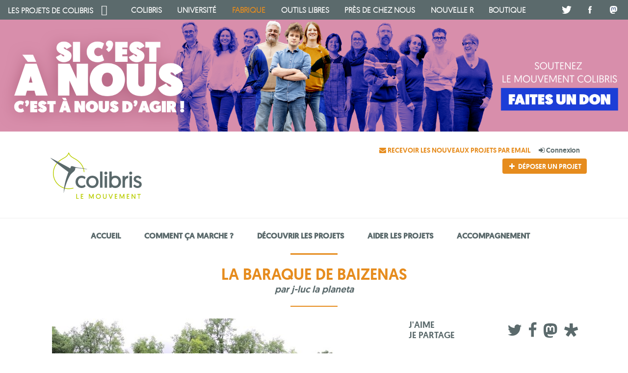

--- FILE ---
content_type: text/html; charset=utf-8
request_url: https://colibris-lafabrique.org/les-projets/la-baraque-de-baizenas
body_size: 7949
content:


<!DOCTYPE html>
<html version="HTML5+RDFa 1.0"
      class="no-js"
      lang="fr"
      dir="ltr"
  
  xmlns:content="http://purl.org/rss/1.0/modules/content/"
  xmlns:dc="http://purl.org/dc/terms/"
  xmlns:foaf="http://xmlns.com/foaf/0.1/"
  xmlns:og="http://ogp.me/ns#"
  xmlns:rdfs="http://www.w3.org/2000/01/rdf-schema#"
  xmlns:sioc="http://rdfs.org/sioc/ns#"
  xmlns:sioct="http://rdfs.org/sioc/types#"
  xmlns:skos="http://www.w3.org/2004/02/skos/core#"
  xmlns:xsd="http://www.w3.org/2001/XMLSchema#">

<head profile="http://www.w3.org/1999/xhtml/vocab">
  <meta http-equiv="Content-Type" content="text/html; charset=utf-8" />
<meta property="og:image" content="https://colibris-lafabrique.org/sites/default/files/styles/fb/public/projets/2016-06-05_10.21.56_large.jpg?itok=SvzCcKct" />
<link rel="shortcut icon" href="https://colibris-lafabrique.org/sites/default/files/favicon_0.png" type="image/png" />
<meta name="viewport" content="width=device-width, initial-scale=1" />
<meta content="IE=edge" http-equiv="X-UA-Compatible" />
<meta name="generator" content="Drupal 7 (https://www.drupal.org)" />
<link rel="canonical" href="https://colibris-lafabrique.org/les-projets/la-baraque-de-baizenas" />
<link rel="shortlink" href="https://colibris-lafabrique.org/node/11175" />

  <title>La baraque de Baizenas | La Fabrique des colibris</title>

  <link type="text/css" rel="stylesheet" href="https://colibris-lafabrique.org/sites/default/files/css/css_xE-rWrJf-fncB6ztZfd2huxqgxu4WO-qwma6Xer30m4.css" media="all" />

<!--[if lte IE 8]>
<link type="text/css" rel="stylesheet" href="https://colibris-lafabrique.org/sites/default/files/css/css_47DEQpj8HBSa-_TImW-5JCeuQeRkm5NMpJWZG3hSuFU.css" media="screen" />
<![endif]-->
<link type="text/css" rel="stylesheet" href="https://colibris-lafabrique.org/sites/default/files/css/css_ZL8CN85PTLvwxHsv4xFKflJgZ_8BkWwjXqxna-lAOCQ.css" media="screen" />
<link type="text/css" rel="stylesheet" href="https://colibris-lafabrique.org/sites/default/files/css/css_smXOwMcR994Ve3QwQeOt_Kyklxicg3tSEiKL4EGukzE.css" media="all" />
<link type="text/css" rel="stylesheet" href="https://colibris-lafabrique.org/sites/default/files/css/css_ZskIQXaRtul5Gz9OApL4zNE_Ckjrglo-4AdCsoGqz-Y.css" media="all" />

<!--[if lte IE 8]>
<link type="text/css" rel="stylesheet" href="https://colibris-lafabrique.org/sites/default/files/css/css_47DEQpj8HBSa-_TImW-5JCeuQeRkm5NMpJWZG3hSuFU.css" media="all" />
<![endif]-->
<link type="text/css" rel="stylesheet" href="https://colibris-lafabrique.org/sites/default/files/css/css_sIVBbsjnviGj0np_BpWpponqHY1B9EhHzIxfroZ8DuU.css" media="all" />

  <script type="text/javascript">document.documentElement.className='js';</script>
</head>

<body class="html not-front not-logged-in no-sidebars page-node page-node- page-node-11175 node-type-projet projets page-la-baraque-de-baizenas section-les-projets" >
    <header id="header" role="banner">
  <div id="archipel-colibris" class="archipel" role="banner"></div>
  <script>
    const url =  'https://colibris-lemouvement.org/archipel-markup?domain=colibris-lafabrique.org'
    var getJSON = function(url, callback) {
        var xhr = new XMLHttpRequest();
        xhr.open('GET', url, true);
        xhr.responseType = 'json';
        xhr.onload = function() {
          var status = xhr.status;
          if (status === 200) {
            callback(null, xhr.response);
          } else {
            callback(status, xhr.response);
          }
        };
        xhr.send();
    };

    getJSON(url,
    function(err, data) {
      if (err !== null) {
        console.log('Something went wrong: ' + err);
      } else {
        document.getElementById('archipel-colibris').innerHTML = data.markup;
        var styleElement = document.createElement("style");
        styleElement.innerHTML = data.style;
        document.getElementById('archipel-colibris').appendChild(styleElement);
      }
    });
  </script>

  <a href="https://soutenir.colibris-lemouvement.org" target="_blank" style="display:block;">
    <img class="img-responsive" src="https://colibris-wiki.org/files/Campagne2025_AAD2025_bandeau_Gatsby_20251126155333_20251126155333.png"
 alt="Soutenir le mouvement Colibris en 2025 !">
  </a>
 
  <nav class="navigation">
    <div class="wrapper clearfix">
      <a class="logo" href="/" title="page d'accueil">
        <img src="https://colibris-lafabrique.org/sites/all/themes/fabrique/images/Logo_Colibris_RVB.svg" alt="Logo Mouvement Colibris" />
      </a>

      <div class="user-menu">
              <a class="link-notifications primary-link margin-right" href="https://colibris-lafabrique.org/notifications">
          <i class="fa fa-envelope" aria-hidden="true"></i> Recevoir les nouveaux projets par email
        </a>
        <a class="login margin-right" href="https://colibris-lafabrique.org/user">
          <i class="fa fa-sign-in" aria-hidden="true"></i> Connexion
        </a>
        <!--
        <a class="button yellow" href="https://colibris-lafabrique.org/user/register">
          <i class="fa fa-pencil" aria-hidden="true"></i> S'inscrire
        </a>
        -->
            <br>
      <!--<a href="https://www.jedonneenligne.org/colibris/DONS/" class="button black margin-right"><i class="fa fa-fw fa-heart" aria-hidden="true"></i> Soutenir Colibris</a>-->
      <a href="https://colibris-lafabrique.org/deposer-un-projet" class="button yellow "><i class="fa fa-fw fa-plus" aria-hidden="true"></i> Déposer un projet</a>
      </div>
    </div>
  </nav>
    <div class="region region-header">
    <div id="block-system-main-menu" class="block block-system block-menu block-main-menu">

      
  <div class="content">
    <ul class="menu"><li class="first leaf"><a href="/" title="Accueil">Accueil</a></li>
<li class="leaf"><a href="/faq" title="Comment ca marche ?">Comment ça marche ?</a></li>
<li class="leaf"><a href="/liste-des-projets" title="">Découvrir les projets</a></li>
<li class="leaf"><a href="/aider-les-projets" title="Voir les besoins des projets">Aider les projets</a></li>
<li class="last leaf"><a href="/accompagnement" title="">Accompagnement</a></li>
</ul>  </div><!-- /.content -->

</div><!-- /.block -->
  </div>
</header>
<div id="page">
  <div id="main">
    <div class="wrapper">
                  <div id="title-page">
                                            <h1>La baraque de Baizenas</h1>
                                      </div>
                          <div class="region region-content">
    <div id="block-system-main" class="block block-system block-main">

      
  <div class="content">
    <div class="title-wrapper">
	<h1 class="title" id="page-title">
		La baraque de Baizenas		<span class="name"> par <span rel="sioc:has_creator"><span class="username" xml:lang="" about="/users/j-luc-la-planeta" typeof="sioc:UserAccount" property="foaf:name" datatype="">J-Luc LA PLANETA</span></span></span>
	</h1>
	</div>
<div class="project-container"  about="/les-projets/la-baraque-de-baizenas" typeof="sioc:Item foaf:Document">
	<div class="projet-main">
		<div class="projet-desc">
			<div class="field field-name-field-proj-photos field-type-image field-label-hidden"><div class="field-items"><div class="field-item even"><div class="galleryformatter galleryview galleryformatter-nostyle">
  <div class="gallery-slides" style="width: 660px; height: 380px;">
    <div class="gallery-frame">
      <ul>
              <li class="gallery-slide" id="slide-0-field_proj_photos-11175">
          <img typeof="foaf:Image" src="https://colibris-lafabrique.org/sites/default/files/styles/projet_large/public/projets/2016-06-05_10.21.56_large.jpg?itok=IObNSp0Z" width="660" height="380" alt="" title="La baraque de Baizenas image 1" />                  </li>
              <li class="gallery-slide" id="slide-1-field_proj_photos-11175">
          <img typeof="foaf:Image" src="https://colibris-lafabrique.org/sites/default/files/styles/projet_large/public/projets/2016-06-05_16.43.11_large.jpg?itok=kfzs-BCe" width="660" height="380" alt="" title="La baraque de Baizenas image 2" />                  </li>
              <li class="gallery-slide" id="slide-2-field_proj_photos-11175">
          <img typeof="foaf:Image" src="https://colibris-lafabrique.org/sites/default/files/styles/projet_large/public/projets/2016-06-05_16.49.50_large.jpg?itok=vlKnbaDh" width="660" height="380" alt="" title="La baraque de Baizenas image 3" />                  </li>
              <li class="gallery-slide" id="slide-3-field_proj_photos-11175">
          <img typeof="foaf:Image" src="https://colibris-lafabrique.org/sites/default/files/styles/projet_large/public/projets/2017-05-20_14.30.36_large.jpg?itok=-5nL6WpB" width="660" height="380" alt="" title="La baraque de Baizenas image 4" />                  </li>
              <li class="gallery-slide" id="slide-4-field_proj_photos-11175">
          <img typeof="foaf:Image" src="https://colibris-lafabrique.org/sites/default/files/styles/projet_large/public/projets/jlp2.jpg?itok=MhlIdjN-" width="660" height="380" alt="" title="La baraque de Baizenas image 5" />                  </li>
              <li class="gallery-slide" id="slide-5-field_proj_photos-11175">
          <img typeof="foaf:Image" src="https://colibris-lafabrique.org/sites/default/files/styles/projet_large/public/projets/2021-01-09_15.45.20_isolation_ok_0.jpg?itok=3vMWAU2J" width="660" height="380" alt="" title="La baraque de Baizenas image 6" />                  </li>
            </ul>
    </div>
  </div>
    <div class="gallery-thumbs" style="width: 660px;">
    <div class="wrapper">
      <ul>
                  <li class="slide-0" style="width: 45px;"><a href="#slide-0-field_proj_photos-11175"><img typeof="foaf:Image" src="https://colibris-lafabrique.org/sites/default/files/styles/projet_thumb/public/projets/2016-06-05_10.21.56_large.jpg?itok=70jNegk_" width="45" height="45" alt="" title="La baraque de Baizenas image 1" /></a></li>
                  <li class="slide-1" style="width: 45px;"><a href="#slide-1-field_proj_photos-11175"><img typeof="foaf:Image" src="https://colibris-lafabrique.org/sites/default/files/styles/projet_thumb/public/projets/2016-06-05_16.43.11_large.jpg?itok=T6Rx2NON" width="45" height="45" alt="" title="La baraque de Baizenas image 2" /></a></li>
                  <li class="slide-2" style="width: 45px;"><a href="#slide-2-field_proj_photos-11175"><img typeof="foaf:Image" src="https://colibris-lafabrique.org/sites/default/files/styles/projet_thumb/public/projets/2016-06-05_16.49.50_large.jpg?itok=L-fm8O5R" width="45" height="45" alt="" title="La baraque de Baizenas image 3" /></a></li>
                  <li class="slide-3" style="width: 45px;"><a href="#slide-3-field_proj_photos-11175"><img typeof="foaf:Image" src="https://colibris-lafabrique.org/sites/default/files/styles/projet_thumb/public/projets/2017-05-20_14.30.36_large.jpg?itok=eU3p0eKd" width="45" height="45" alt="" title="La baraque de Baizenas image 4" /></a></li>
                  <li class="slide-4" style="width: 45px;"><a href="#slide-4-field_proj_photos-11175"><img typeof="foaf:Image" src="https://colibris-lafabrique.org/sites/default/files/styles/projet_thumb/public/projets/jlp2.jpg?itok=XDYiBC4i" width="45" height="45" alt="" title="La baraque de Baizenas image 5" /></a></li>
                  <li class="slide-5" style="width: 45px;"><a href="#slide-5-field_proj_photos-11175"><img typeof="foaf:Image" src="https://colibris-lafabrique.org/sites/default/files/styles/projet_thumb/public/projets/2021-01-09_15.45.20_isolation_ok_0.jpg?itok=11HstJD8" width="45" height="45" alt="" title="La baraque de Baizenas image 6" /></a></li>
              </ul>
    </div>
  </div>
  </div>
</div></div></div>
			<h2>Présentation détaillée du projet</h2>
			<div class="field field-name-field-proj-desc field-type-text-long field-label-hidden"><div class="field-items"><div class="field-item even"><p>RÊVE<br />
Créer un modèle de vie reproductible d'autonomie alimentaire et énergétique à petite échelle pour une à trois familles.</p>

<p>LE LIEU<br />
Une prairie, quelques arbres, un container de chantier qui tombe en ruine planté au milieu de la zone, des orties et une belle biodiversité. Pas de cultures intensives aux alentours. En frontière d'une zone protégée, <strong>le terrain est situé dans le pays de Gex sur la commune de Thoiry non loin de Genève</strong>, il n'y pas d'eau, ni électricité. Acquisition de ce terrain agricole de 3200 m2 en 2017.</p>

<p>PROPOSITION<br />
Ouvrir les consciences à l'éventualité qu'il est possible, simple et accessible de <strong>trouver l'abondance de nourriture dans un jardin.</strong> Déployant <strong>une solution d'habitat léger autonome</strong> en respectant l'environnement et vivre dans le confort avec un budget raisonnable. Accueillir sur des périodes de trois mois maximum des voyageurs en Tiny pour vivre sur place et expérimenter un mode de vie nomade. Réaliser un ensemble de vidéo sur Youtube de savoir-faire pratique de -A à Z- dans les domaines de l'autonomie rapide et à petite échelle avec des techniques d'ingénieries pédagogiques : habitat léger, Biochar, biologie des sols, low-tech…</p>

<p>ETAPES</p>

<p><strong>1/ RENOVATION</strong><br />
Rénover le container de 7 x 2.5 m (18 m2).</p>

<p><strong>2/ AMÉNAGEMENT</strong><br />
- Cuve béton enterrée pour recueillir l'eau de pluie et la potabiliser.<br />
- Créer une zone pouvant accueillir trois Tiny<br />
- Créer une zone d'assainissement écologique des eaux grises avec des plantes selon les principes de eautarcie.org.</p>

<p><strong>3/ PERMACULTURE</strong><br />
- Rendre le reste du terrain comestible. Pour cela mise à disposition du terrain aux membres de l'association selon les préceptes de la phénoculture et plus généralement s'inscrire dans une démarche de permaculture.<br />
- Utiliser le compostage (toilettes sèches, déchets de cuisine) pour les semis, chauffer une petite serre à 15°C avec un réacteur Jean PAIN toute l'année.</p>

<p>RÉCIPROCITÉ</p>

<p>- Mise à disposition gratuitement du lieu pour organisation de stages, visites, alimentations saines, permaculture, hutte à sudation, développement personnel.<br />
- Dégustation de la production locale avec des weekend à thèmes<br />
- Échanges de graines dites "variétés anciennes"<br />
- Cueillettes aux membres de l'association</p>

<p>CHARTE DE VIE</p>

<p>Par exemple, utiliser uniquement des produits sanitaires produits sur place de façon naturelle et 100% biodégradable (savon, lessive…).</p>

<p><strong>CALENDRIER</strong></p>

<p>- Depuis 2017 - le terrain s'aménage pour la partie permaculture et Design<br />
- 2018 - L'association "l'1nspir" est créée et s'appui sur la gouvernance partagée (<a href="http://www.1spir.org">www.1spir.org</a>).</p>

<p>- Mai 2020 début de la rénovation du bungalow</p>

<p>- Janvier 2021 - Janvier 2022 : pause suite aux problèmes liés à la crise sanitaire.</p>

<p>- Février 2022 reprise des travaux : besoin de volontaires en weekend !!!</p>

<p>- En fonction de vos disponibilités : d'autres réalisations peuvent démarrer rapidement :low-tech, énergie, alimentation, ...</p>

<p>Gratitude…</p>
</div></div></div>					</div>

		<div class="projet-needs" id="besoins">

			
							<div class="people needs">
					<h2>Ressources humaines</h2>
					<div class="field field-name-field-proj-people field-type-entityreference field-label-hidden"><div class="field-items"><div class="field-item even"><div class="need need-people">
	<div class="row">
		<div class="type">
			Je recherche <span>un Architecte</span>
		</div>
		<div class="desc">
			Mission ponctuelle pour faire les plans de la rénovation d'une baraque de chantier de 18m2.<br />
Un plan sommaire est disponible.<br />
Possibilité d'organiser et diriger le chantier sur place serait un plus...<br />
Tarifs à négocier.		</div>
		<div class="action">
			<a href="/ctc/11175/11215" class="button green btn-block">Ça m'intéresse</a>
		</div>
	</div>
</div></div><div class="field-item odd"><div class="need need-people">
	<div class="row">
		<div class="type">
			Je recherche <span>des Constructeurs structure bois pour habitat léger</span>
		</div>
		<div class="desc">
			Une petite équipe pour effectuer les travaux de rénovation sur un mois nous parait un délai réaliste à coordonner avec un architecte...		</div>
		<div class="action">
			<a href="/ctc/11175/11216" class="button green btn-block">Ça m'intéresse</a>
		</div>
	</div>
</div></div><div class="field-item even"><div class="need need-people">
	<div class="row">
		<div class="type">
			Je recherche <span>une personne compétente en assainissement biologique</span>
		</div>
		<div class="desc">
			De façon à préparer une zone de traitement des eaux usées naturelle avec bacs et plantes.		</div>
		<div class="action">
			<a href="/ctc/11175/11217" class="button green btn-block">Ça m'intéresse</a>
		</div>
	</div>
</div></div></div></div>				</div>
			
			
      
					</div>
	</div>

	<div class="projet-side">
		<div class="block-share">
			<h3>J'aime<br/>Je partage</h3>
			<div class="social">
			<div class="social-btns"><a href="#" class="tw"><i class="fa fa-twitter"></i></a><a href="#" class="fb" name="fb_share" type="icon"><i class="fa fa-facebook"></i></a><a href="#" class="mastodon"><i class="fa fa-mastodon"></i></a><a href="#" class="diaspora"><i class="fa fa-diaspora"></i></a></div>			</div>
		</div>

		<div class="block-author">
						<h3>J-Luc LA PLANETA</h3>
			<div class="field field-name-field-user-desc field-type-text-long field-label-above"><div class="field-label">Description:&nbsp;</div><div class="field-items"><div class="field-item even">Passionné par l&#039;autonomie alimentaire et énergétique, le développement personnel, la méditation, sophrologie, je chemine pour apporter ma pierre à cette humanité dont je suis une cellule. 
Envie de créer un lieu collaboratif autour de ces valeurs et en partager les fruits (au sens propre et au figuré), les légumes, les rythmes, musiques, idées et convivialités.</div></div></div>			<div class="contact">
        <a href="/ctc/11175" class="button btn-block yellow">
          <i class="fa fa-envelope"></i> Contacter J-Luc        </a>
      </div>
		</div>

		<div class="block-map">
			<h3><i class="fa fa-map-marker"></i> Localisation</h3>
			<div class="field field-name-field-geodata field-type-geofield field-label-hidden"><div class="field-items"><div class="field-item even"><div id="leaflet-map-1411989313" style="height: 308px"></div>
</div></div></div>		</div>
	</div>
</div>
  </div><!-- /.content -->

</div><!-- /.block -->
  </div>
        

                  <div id="tab-links">
                      </div>
            </div>
  </div>

    
        <footer id="footer" role="contentinfo">
      <div class="wrapper">
          <div class="region region-footer">
    <div id="block-block-29" class="block block-block block-lettre-du-mouvement-colibris block-29">

        <h2>Lettre du Mouvement Colibris</h2>
    
  <div class="content">
    <p><a href="https://colibris-lemouvement.org/lettre-colibris"><strong>Recevez toute l'actualité du Mouvement Colibris</strong></a></p>  </div><!-- /.content -->

</div><!-- /.block -->
<div id="block-menu-menu-bas-de-page" class="block block-menu apropos block-a-propos-de-ce-site block-menu-bas-de-page apropos">

        <h2>A propos de ce site</h2>
    
  <div class="content">
    <ul class="menu"><li class="first leaf"><a href="/contact" title="">Contact</a></li>
<li class="leaf"><a href="/mentions-legales" title="Mentions Légales">Mentions Légales</a></li>
<li class="leaf"><a href="/conditions-generales-d-utilisation" title="Conditions Générales d’Utilisation du site">Conditions Générales d’Utilisation</a></li>
<li class="last leaf"><a href="https://soutenir.colibris-lemouvement.org/" title="Soutenir Colibris en faisant un don">🤍 Soutenir Colibris</a></li>
</ul>  </div><!-- /.content -->

</div><!-- /.block -->
<div id="block-menu-menu-sites-colibris" class="block block-menu block-les-autres-sites-colibris block-menu-sites-colibris">

        <h2>Les autres sites Colibris</h2>
    
  <div class="content">
    <ul class="menu"><li class="first leaf"><a href="https://www.colibris-lemouvement.org/" title="">Colibris</a></li>
<li class="leaf"><a href="https://colibris-universite.org/" title="">Université</a></li>
<li class="leaf"><a href="https://www.colibris-outilslibres.org/" title="">Outils libres</a></li>
<li class="leaf"><a href="https://presdecheznous.fr/" title="">Près de chez nous</a></li>
<li class="leaf"><a href="https://colibris-wiki.org/agora-des-colibris/wakka.php?wiki=AccueiL" title="">Agora</a></li>
<li class="last leaf"><a href="http://www.colibris-laboutique.org/" title="">Boutique</a></li>
</ul>  </div><!-- /.content -->

</div><!-- /.block -->
  </div>
      </div>
    </footer>
    </div>
  <script type="text/javascript" src="https://colibris-lafabrique.org/sites/default/files/js/js_2iGQERgY3-Nej16QJ2yChPeg35DhcxQbCFxz6UXMqFk.js"></script>
<script type="text/javascript">
<!--//--><![CDATA[//><!--
L_ROOT_URL = "/sites/all/libraries/leaflet/";
//--><!]]>
</script>
<script type="text/javascript" src="https://colibris-lafabrique.org/sites/default/files/js/js_XtH50dUqqDpxFqc7ZtPlMay2zX4XrA6RpEyV5W42URw.js"></script>
<script type="text/javascript" src="https://colibris-lafabrique.org/sites/all/libraries/leaflet_markercluster/dist/leaflet.markercluster.js?v=0.4"></script>
<script type="text/javascript" src="https://colibris-lafabrique.org/sites/default/files/js/js_6WjiFgvmHfmfHrKGHz-A0lTB6gHYOj0W5sdi01IZZqI.js"></script>
<script type="text/javascript" src="https://colibris-lafabrique.org/sites/default/files/js/js_Lerq_LQup4POJ8Y3vviXLwpw7iIGUmz2ifKwQCeTI7o.js"></script>
<script type="text/javascript" src="https://colibris-lafabrique.org/sites/default/files/js/js_WQ9FZhR6Q64axePKoFtet9owTU4En06IaqEGW1JK2kg.js"></script>
<script type="text/javascript">
<!--//--><![CDATA[//><!--
var _paq = _paq || [];(function(){var u=(("https:" == document.location.protocol) ? "https://stats.colibris-outilslibres.org/" : "https://stats.colibris-outilslibres.org/");_paq.push(["setSiteId", "5"]);_paq.push(["setTrackerUrl", u+"piwik.php"]);_paq.push(["setDocumentTitle", "La%20baraque%20de%20Baizenas"]);_paq.push(["setDoNotTrack", 1]);_paq.push(["trackPageView"]);_paq.push(["setIgnoreClasses", ["no-tracking","colorbox"]]);_paq.push(["enableLinkTracking"]);var d=document,g=d.createElement("script"),s=d.getElementsByTagName("script")[0];g.type="text/javascript";g.defer=true;g.async=true;g.src=u+"piwik.js";s.parentNode.insertBefore(g,s);})();
//--><!]]>
</script>
<script type="text/javascript" src="https://colibris-lafabrique.org/sites/default/files/js/js_1_O6Z_ojpssb66xvEf0_KVeXM7lcr7_tQhyCD4qezMw.js"></script>
<script type="text/javascript">
<!--//--><![CDATA[//><!--
L.Icon.Default.imagePath = "/sites/all/libraries/leaflet/images/";
//--><!]]>
</script>
<script type="text/javascript" src="https://colibris-lafabrique.org/sites/default/files/js/js_QXpruOGF_8Zxj8jLCzxMsUKevMmeC5lCGzdlg5nMHYg.js"></script>
<script type="text/javascript" src="https://colibris-lafabrique.org/sites/default/files/js/js_TPdTzFSzVtmHQqCFqBg0nkmg94Lf2H_cBzJCz8PAPWY.js"></script>
<script type="text/javascript">
<!--//--><![CDATA[//><!--
jQuery.extend(Drupal.settings, {"basePath":"\/","pathPrefix":"","setHasJsCookie":0,"ajaxPageState":{"theme":"fabrique","theme_token":"9UBGAG1Y1rYRMdzIsewffOEl6yZR2R28-FPnTCWi5J8","jquery_version":"1.10"},"colorbox":{"opacity":"0.85","current":"{current} sur {total}","previous":"\u00ab Pr\u00e9c.","next":"Suivant \u00bb","close":"Fermer","maxWidth":"98%","maxHeight":"98%","fixed":true,"mobiledetect":true,"mobiledevicewidth":"480px","file_public_path":"\/sites\/default\/files","specificPagesDefaultValue":"admin*\nimagebrowser*\nimg_assist*\nimce*\nnode\/add\/*\nnode\/*\/edit\nprint\/*\nprintpdf\/*\nsystem\/ajax\nsystem\/ajax\/*"},"social":{"title":"La baraque de Baizenas","summary":"3000 m2 de terrain agricole \u00e0 valoriser en permaculture et r\u00e9nover une baraque de chantier pour qu\u0027elle soit autonome en eau et \u00e9nergie.","url":"https:\/\/colibris-lafabrique.org\/les-projets\/la-baraque-de-baizenas","short":"","image":"","contentImage":"https:\/\/colibris-lafabrique.org\/sites\/default\/files\/styles\/fb\/public\/projets\/2016-06-05_10.21.56_large.jpg?itok=SvzCcKct"},"iframe_resizer_options":{"log":"0","heightCalculationMethod":"bodyOffset","widthCalculationMethod":"scroll","autoResize":"1","bodyBackground":"","bodyMargin":"","inPageLinks":"0","interval":"32","maxHeight":"Infinity","maxWidth":"Infinity","minHeight":"0","minWidth":"0","resizeFrom":"parent","scrolling":"0","sizeHeight":"1","sizeWidth":"0","tolerance":"0"},"iframe_resizer_target_specifiers":".auto-resize","iframe_resizer_override_defaults":"0","matomo":{"trackMailto":1,"trackColorbox":1},"field_group":{"fieldset":"full"},"leaflet":[{"mapId":"leaflet-map-1411989313","map":{"label":"Esri World Topo Map (zoom 0..19)","description":"Esri World Topo Map (zoom 0..19)","settings":{"attributionControl":true,"closePopupOnClick":true,"doubleClickZoom":true,"dragging":true,"fadeAnimation":true,"layerControl":false,"maxZoom":19,"minZoom":1,"scrollWheelZoom":0,"touchZoom":true,"trackResize":true,"zoomAnimation":true,"zoomControl":true,"zoom":10},"layers":{"layer":{"urlTemplate":"\/\/services.arcgisonline.com\/ArcGIS\/rest\/services\/World_Topo_Map\/MapServer\/tile\/{z}\/{y}\/{x}.png","options":{"attribution":"Tiles \u0026copy; \u003Ca target=\u0022attr\u0022 href=\u0022http:\/\/esri.com\u0022\u003EEsri\u003C\/a\u003E"}}}},"features":[{"type":"point","lat":46.2542848,"lon":5.9881027}]}],"colorbox_node":{"width":"600px","height":"600px"}});
//--><!]]>
</script>
  <div id="responsive-marker"></div>
  </body>
</html>



--- FILE ---
content_type: application/javascript
request_url: https://colibris-lafabrique.org/sites/default/files/js/js_Lerq_LQup4POJ8Y3vviXLwpw7iIGUmz2ifKwQCeTI7o.js
body_size: 1007
content:
(function ($) {
  jQuery('.fb').click(function(e){
    var data = Drupal.settings.social;
    var url  = 'https://www.facebook.com/sharer.php?s=100'
    + '&p[title]=' +  encodeURIComponent(data.title)
    + '&p[summary]=' +  encodeURIComponent(data.summary)
    + '&p[url]=' + encodeURIComponent(data.url)


    if (data.contentImage) {
      url += '&p[images][0]='
      url += encodeURIComponent(data.image);
      url += '&p[images][1]='
      url += encodeURIComponent(data.contentImage);
    } else {
      url += '&p[images][0]='
      url += encodeURIComponent(data.image);
    }

    //console.log(url);

    window.open(url,'sharer','toolbar=0,status=0,width=548,height=325');
    return false;
  })

  jQuery('.tw').on('click', function(e){
    var data = Drupal.settings.social;
    var url  = 'https://twitter.com/share'
    + '?url=' + encodeURIComponent(data.url)
    + '&counturl=' +  encodeURIComponent(data.url)
    + '&text=' +  encodeURIComponent(data.title)
    console.log(url);
    window.open(url,'sharer','toolbar=0,status=0,width=548,height=325');
    return false;
  })

  jQuery('.mastodon').click(function(e){
    var data = Drupal.settings.social;
    var url  = 'https://framapiaf.org/share?title=' + encodeURIComponent(data.title)
    + '&url=' +  encodeURIComponent(data.url)

    window.open(url,'sharer','toolbar=0,status=0,width=548,height=325');
    return false;
  })

  jQuery('.diaspora').click(function(e){
    var data = Drupal.settings.social;
    var url  = 'https://share.diasporafoundation.org/?'
    + 'title=' + encodeURIComponent(data.title)
    + '&url=' + encodeURIComponent(data.url)

    window.open(url,'sharer','toolbar=0,status=0,width=548,height=325');
    return false;
  })
})(jQuery);
;
/**
 * @file
 * Resizes the page's iframes according to the module's configuration.
 */

(function ($, settings) {

  'use strict';

  // Set up the iFrame Resizer library's options.
  var options = {};
  if (settings.iframe_resizer_override_defaults === '1') {

    // Do some pre-processing on configuration values.
    if (settings.iframe_resizer_options.bodyBackground === '') {
      settings.iframe_resizer_options.bodyBackground = null;
    }
    if (settings.iframe_resizer_options.bodyMargin === '') {
      settings.iframe_resizer_options.bodyMargin = null;
    }
    if (settings.iframe_resizer_options.interval === '') {
      settings.iframe_resizer_options.interval = 32;
    }
    if (settings.iframe_resizer_options.maxHeight === '' || settings.iframe_resizer_options.maxHeight.toUpperCase() === 'infinity'.toUpperCase()) {
      settings.iframe_resizer_options.maxHeight = "Infinity";
    }
    else {
      settings.iframe_resizer_options.maxHeight = parseInt(settings.iframe_resizer_options.maxHeight);
    }
    if (settings.iframe_resizer_options.maxWidth === '' || settings.iframe_resizer_options.maxWidth.toUpperCase() === 'infinity'.toUpperCase()) {
      settings.iframe_resizer_options.maxWidth = "Infinity";
    }
    else {
      settings.iframe_resizer_options.maxWidth = parseInt(settings.iframe_resizer_options.maxWidth);
    }
    if (settings.iframe_resizer_options.minHeight === '') {
      settings.iframe_resizer_options.minHeight = 0;
    }
    if (settings.iframe_resizer_options.minWidth === '') {
      settings.iframe_resizer_options.minWidth = 0;
    }
    if (settings.iframe_resizer_options.tolerance === '') {
      settings.iframe_resizer_options.tolerance = 0;
    }

    // Create the options object for the iFrame Resizer library.
    options = {
      log: parseInt(settings.iframe_resizer_options.log) === 1,
      heightCalculationMethod: settings.iframe_resizer_options.heightCalculationMethod,
      widthCalculationMethod: settings.iframe_resizer_options.widthCalculationMethod,
      autoResize: parseInt(settings.iframe_resizer_options.autoResize) === 1,
      bodyBackground: settings.iframe_resizer_options.bodyBackground,
      bodyMargin: settings.iframe_resizer_options.bodyMargin,
      inPageLinks: parseInt(settings.iframe_resizer_options.inPageLinks) === 1,
      interval: parseInt(settings.iframe_resizer_options.interval),
      maxHeight: settings.iframe_resizer_options.maxHeight,
      maxWidth: settings.iframe_resizer_options.maxWidth,
      minHeight: parseInt(settings.iframe_resizer_options.minHeight),
      minWidth: parseInt(settings.iframe_resizer_options.minWidth),
      resizeFrom: settings.iframe_resizer_options.resizeFrom,
      scrolling: parseInt(settings.iframe_resizer_options.scrolling) === 1,
      sizeHeight: parseInt(settings.iframe_resizer_options.sizeHeight) === 1,
      sizeWidth: parseInt(settings.iframe_resizer_options.sizeWidth) === 1,
      tolerance: parseInt(settings.iframe_resizer_options.tolerance)
    };
  }

  Drupal.behaviors.iframe_resizer = {
    attach: function (context, settings) {
      // Resize the specified iFrames.
      $(settings.iframe_resizer_target_specifiers, context).iFrameResize(options);
    }
  };
}(jQuery, Drupal.settings));
;


--- FILE ---
content_type: application/javascript
request_url: https://colibris-lafabrique.org/sites/default/files/js/js_TPdTzFSzVtmHQqCFqBg0nkmg94Lf2H_cBzJCz8PAPWY.js
body_size: 3134
content:
/*  jQuery Nice Select - v1.0
    https://github.com/hernansartorio/jquery-nice-select
    Made by Hernán Sartorio  */
!function(e){e.fn.niceSelect=function(t){function s(t){t.after(e("<div></div>").addClass("nice-select").addClass(t.attr("class")||"").addClass(t.attr("disabled")?"disabled":"").attr("tabindex",t.attr("disabled")?null:"0").html('<span class="current"></span><ul class="list"></ul>'));var s=t.next(),n=t.find("option"),i=t.find("option:selected");s.find(".current").html(i.data("display")||i.text()),n.each(function(t){var n=e(this),i=n.data("display");s.find("ul").append(e("<li></li>").attr("data-value",n.val()).attr("data-display",i||null).addClass("option"+(n.is(":selected")?" selected":"")+(n.is(":disabled")?" disabled":"")).html(n.text()))})}if("string"==typeof t)return"update"==t?this.each(function(){var t=e(this),n=e(this).next(".nice-select"),i=n.hasClass("open");n.length&&(n.remove(),s(t),i&&t.next().trigger("click"))}):"destroy"==t?(this.each(function(){var t=e(this),s=e(this).next(".nice-select");s.length&&(s.remove(),t.css("display",""))}),0==e(".nice-select").length&&e(document).off(".nice_select")):console.log('Method "'+t+'" does not exist.'),this;this.hide(),this.each(function(){var t=e(this);t.next().hasClass("nice-select")||s(t)}),e(document).off(".nice_select"),e(document).on("click.nice_select",".nice-select",function(t){var s=e(this);e(".nice-select").not(s).removeClass("open"),s.toggleClass("open"),s.hasClass("open")?(s.find(".option"),s.find(".focus").removeClass("focus"),s.find(".selected").addClass("focus")):s.focus()}),e(document).on("click.nice_select",function(t){0===e(t.target).closest(".nice-select").length&&e(".nice-select").removeClass("open").find(".option")}),e(document).on("click.nice_select",".nice-select .option:not(.disabled)",function(t){var s=e(this),n=s.closest(".nice-select");n.find(".selected").removeClass("selected"),s.addClass("selected");var i=s.data("display")||s.text();n.find(".current").text(i),n.prev("select").val(s.data("value")).trigger("change")}),e(document).on("keydown.nice_select",".nice-select",function(t){var s=e(this),n=e(s.find(".focus")||s.find(".list .option.selected"));if(32==t.keyCode||13==t.keyCode)return s.hasClass("open")?n.trigger("click"):s.trigger("click"),!1;if(40==t.keyCode){if(s.hasClass("open")){var i=n.nextAll(".option:not(.disabled)").first();i.length>0&&(s.find(".focus").removeClass("focus"),i.addClass("focus"))}else s.trigger("click");return!1}if(38==t.keyCode){if(s.hasClass("open")){var l=n.prevAll(".option:not(.disabled)").first();l.length>0&&(s.find(".focus").removeClass("focus"),l.addClass("focus"))}else s.trigger("click");return!1}if(27==t.keyCode)s.hasClass("open")&&s.trigger("click");else if(9==t.keyCode&&s.hasClass("open"))return!1});var n=document.createElement("a").style;return n.cssText="pointer-events:auto","auto"!==n.pointerEvents&&e("html").addClass("no-csspointerevents"),this}}(jQuery);;
/*
  mediaCheck
  http://github.com/sparkbox/mediaCheck

  Version: 0.4.6, 12-02-2015
  Author: Rob Tarr (http://twitter.com/robtarr)
*/(function(){window.mediaCheck=function(options){var breakpoints,checkQuery,convertEmToPx,createListener,getPXValue,hasMatchMedia,i,mmListener,mq,mqChange;if(mq=void 0,mqChange=void 0,createListener=void 0,convertEmToPx=void 0,getPXValue=void 0,hasMatchMedia=void 0!==window.matchMedia&&!!window.matchMedia("!").addListener)return mqChange=function(a,b){return a.matches?"function"==typeof b.entry&&b.entry(a):"function"==typeof b.exit&&b.exit(a),"function"==typeof b.both?b.both(a):void 0},(createListener=function(){return mq=window.matchMedia(options.media),mq.addListener(function(){return mqChange(mq,options)}),window.addEventListener("orientationchange",function(){return mq=window.matchMedia(options.media),mqChange(mq,options)},!1),mqChange(mq,options)})();breakpoints={},mqChange=function(a,b){return a.matches?"function"!=typeof b.entry||breakpoints[b.media]!==!1&&null!=breakpoints[b.media]||b.entry(a):"function"!=typeof b.exit||breakpoints[b.media]!==!0&&null!=breakpoints[b.media]||b.exit(a),"function"==typeof b.both&&b.both(a),breakpoints[b.media]=a.matches},convertEmToPx=function(a){var b,c;return b=void 0,b=document.createElement("div"),b.style.width="1em",b.style.position="absolute",document.body.appendChild(b),c=a*b.offsetWidth,document.body.removeChild(b),c},getPXValue=function(a,b){var c;switch(c=void 0,b){case"em":c=convertEmToPx(a);break;default:c=a}return c};for(i in options)breakpoints[options.media]=null;return checkQuery=function(parts){var constraint,dimension,matches,ratio,value,windowHeight,windowWidth;return constraint=parts[1],dimension=parts[2],value=parts[4]?getPXValue(parseInt(parts[3],10),parts[4]):parts[3],windowWidth=window.innerWidth||document.documentElement.clientWidth,windowHeight=window.innerHeight||document.documentElement.clientHeight,"width"===dimension?matches="max"===constraint&&value>windowWidth||"min"===constraint&&windowWidth>value:"height"===dimension?matches="max"===constraint&&value>windowHeight||"min"===constraint&&windowHeight>value:"aspect-ratio"===dimension&&(ratio=windowWidth/windowHeight,matches="max"===constraint&&eval(ratio)<eval(value)||"min"===constraint&&eval(ratio)>eval(value)),matches},mmListener=function(){var a,b,c,d,e,f;for(c=options.media.split(/\sand\s|,\s/),a=!0,e=0,f=c.length;f>e;e++)b=c[e],d=b.match(/\((.*?)-(.*?):\s([\d\/]*)(\w*)\)/),checkQuery(d)||(a=!1);return mqChange({media:options.media,matches:a},options)},window.addEventListener?window.addEventListener("resize",mmListener,!1):window.attachEvent&&window.attachEvent("onresize",mmListener),mmListener()}}).call(this);;
// ;(function($) {
//   function topbar(context) {
//     if (context == 'mobile') {
//       if (!$('#archipel-colibris').hasClass('mobile-processed')) {
//         $('#archipel-colibris').addClass('mobile-processed');
//         $('#archipel-colibris span, .islands').hide();
//         $('#archipel-colibris .wrapper').append('<select id="islands"/>');
//         $('.islands a').each(function () {
//           $('#islands').append('<option value="' + $(this).attr('href') + '">' + $(this).html() + '</option>');
//         });
//         $('#islands').niceSelect();
//         $('#islands ~ .nice-select [data-value="https://www.colibris-lemouvement.org/"]')
//           .removeClass('selected').removeClass('focus');
//         $('#islands ~ .nice-select [data-value="https://www.colibris-universite.org/"]')
//           .addClass('selected').addClass('');

//         $('#islands').change(function () {
//           window.location = $(this).val();
//         });
//         $('.mobile-toggle').click(function () {
//           $('body').toggleClass('mobile-menu');
//         });
//       }
//     } else {
//       $('#archipel-colibris').removeClass('mobile-processed');
//       $('#archipel-colibris span, .islands').show();
//       $('#islands').remove();
//       $('#archipel-colibris .nice-select').remove();
//     }
//   }

//   function submenus(context){
//     if(context == 'mobile') { //mobile
//       $('.main-menu li').each(function(){
//         var classNames = $(this).attr('class').toString().split(' ');
//         var menuClass;
//         $.each(classNames, function (i, className) {
//           if(className.match("^menu")) {
//             menuClass = className;
//           }
//         });

//         $(this).append($('#' + menuClass, '.submenus'));

//       });

//     } else { //desktop
//       $('.submenus .wrapper').append($('.submenu'));

//       $('.main-menu li').each(function(){
//         var classNames = $(this).attr('class').toString().split(' ');
//         var menuClass;
//         $.each(classNames, function (i, className) {
//           if(className.match("^menu")) {
//             menuClass = className;
//           }
//         });
//       });

//     }
//   }

//   function moveToMobile() {
//     submenus('mobile');
//     topbar('mobile');
//   }
//   function moveToDesktop() {
//     submenus('desktop');
//     topbar('desktop');
//   }

// mediaCheck({
//     media: '(max-width: 768px)',
//     entry: function() {
//       moveToMobile();
//     },
//     exit: function() {
//       moveToDesktop();
//     },
// });
// }) (jQuery);
;
(function($) {
  $(document).bind("leaflet.map", function(event, map, lMap) {
    // zoom et centrage sur le centre de la france pour la carte des projets
    if ($("body").hasClass("page-carte-des-projets")) {
      lMap.flyTo(new L.LatLng(46.93, 2.57), 6);
    }
  });
  $(document).ready(function() {
    /* on transforme les labels en placeholder */
    $(
      "#sendinblue-signup-subscribe-block-lettre-des-colibris-form :input, #user-register-form :input, #user-profile-form :input, #user-login :input, #user-pass :input"
    ).each(function(index, elem) {
      var eId = $(elem).attr("id");
      var label = null;
      if (
        eId &&
        (label = $(elem)
          .parents("form")
          .find(
            "label[for=" +
              eId +
              ']:not([for="edit-picture-upload"],[for="edit-picture-delete"])'
          )).length == 1
      ) {
        $(elem).attr("placeholder", $(label).text());
        $(label).hide();
      }
    });

    $('#views-exposed-form-besoins-page-1 #edit-keys').attr('placeholder', $('#views-exposed-form-besoins-page-1 #edit-keys').val()).attr('value', '');

    $(".views-exposed-form .form-select")
      .not(".niced")
      .addClass("niced")
      .niceSelect();
  });

  // // dirty hack to get contact info
  // Drupal.behaviors.ProjetsContact = {
  //   attach: function (context, settings) {
  //     var values = '';
  //     if(Drupal.settings.ProjetsContact.pnid.length) {
  //       values += Drupal.settings.ProjetsContact.pnid;
  //     }
  //     if(Drupal.settings.ProjetsContact.nnid.length) {
  //       values += '/' + Drupal.settings.ProjetsContact.nnid;
  //     }
  //     $('.webform-component--data input').val(values);
  //   }
  // };
})(jQuery);
;


--- FILE ---
content_type: application/javascript
request_url: https://colibris-lafabrique.org/sites/default/files/js/js_WQ9FZhR6Q64axePKoFtet9owTU4En06IaqEGW1JK2kg.js
body_size: 11541
content:
Drupal.locale = { 'pluralFormula': function ($n) { return Number(($n!=1)); }, 'strings': {"":{"An AJAX HTTP error occurred.":"Une erreur HTTP AJAX s\u0027est produite.","HTTP Result Code: !status":"Code de statut HTTP : !status","An AJAX HTTP request terminated abnormally.":"Une requ\u00eate HTTP AJAX s\u0027est termin\u00e9e anormalement.","Debugging information follows.":"Informations de d\u00e9bogage ci-dessous.","Path: !uri":"Chemin : !uri","StatusText: !statusText":"StatusText: !statusText","ResponseText: !responseText":"ResponseText : !responseText","ReadyState: !readyState":"ReadyState : !readyState","Edit":"Modifier","Search":"Rechercher","Add":"Ajouter","Menu":"Menu","Configure":"Configurer","All":"Tout","Done":"Termin\u00e9","This field is required.":"Ce champ est requis.","Show":"Afficher","Select all rows in this table":"S\u00e9lectionner toutes les lignes du tableau","Deselect all rows in this table":"D\u00e9s\u00e9lectionner toutes les lignes du tableau","Not published":"Non publi\u00e9","Shortcuts":"Raccourcis","Please wait...":"Veuillez patienter...","Hide":"Masquer","By @name on @date":"Par @name le @date","By @name":"Par @name","Not in menu":"Pas dans le menu","Alias: @alias":"Alias : @alias","No alias":"Aucun alias","New revision":"Nouvelle r\u00e9vision","Drag to re-order":"Cliquer-d\u00e9poser pour r\u00e9-organiser","Changes made in this table will not be saved until the form is submitted.":"Les changements effectu\u00e9s dans ce tableau ne seront pris en compte que lorsque la configuration aura \u00e9t\u00e9 enregistr\u00e9e.","The changes to these blocks will not be saved until the \u003Cem\u003ESave blocks\u003C\/em\u003E button is clicked.":"N\u0027oubliez pas de cliquer sur \u003Cem\u003EEnregistrer les blocs\u003C\/em\u003E pour confirmer les modifications apport\u00e9es ici.","This permission is inherited from the authenticated user role.":"Ce droit est h\u00e9rit\u00e9e du r\u00f4le de l\u0027utilisateur authentifi\u00e9.","No revision":"Aucune r\u00e9vision","Requires a title":"Titre obligatoire","Not restricted":"Non restreint","(active tab)":"(onglet actif)","Not customizable":"Non personnalisable","Restricted to certain pages":"R\u00e9serv\u00e9 \u00e0 certaines pages","The block cannot be placed in this region.":"Le bloc ne peut pas \u00eatre plac\u00e9 dans cette r\u00e9gion.","Customize dashboard":"Personnaliser le tableau de bord","Hide summary":"Masquer le r\u00e9sum\u00e9","Edit summary":"Modifier le r\u00e9sum\u00e9","Don\u0027t display post information":"Ne pas afficher les informations de la contribution","The selected file %filename cannot be uploaded. Only files with the following extensions are allowed: %extensions.":"Le fichier s\u00e9lectionn\u00e9 %filename ne peut pas \u00eatre transf\u00e9r\u00e9. Seulement les fichiers avec les extensions suivantes sont permis : %extensions.","Re-order rows by numerical weight instead of dragging.":"R\u00e9-ordonner les lignes avec des poids num\u00e9riques plut\u00f4t qu\u0027en les d\u00e9pla\u00e7ant.","Show row weights":"Afficher le poids des lignes","Hide row weights":"Cacher le poids des lignes","Autocomplete popup":"Popup d\u0027auto-compl\u00e9tion","Searching for matches...":"Recherche de correspondances...","Insert this token into your form":"Ins\u00e9rer ce jeton (\u003Cem\u003Etoken\u003C\/em\u003E) dans votre formulaire","First click a text field to insert your tokens into.":"Cliquez d\u0027abord sur un champ de texte pour ins\u00e9rer vos jetons (\u003Cem\u003Etokens\u003C\/em\u003E) dans celui -ci.","Automatic alias":"Alias automatique","Content can be only inserted into CKEditor in WYSIWYG mode.":"Le contenu ne peut \u00eatre ins\u00e9r\u00e9 que dans CKEditor en mode WYSIWYG.","Remove group":"Supprimer le groupe","Apply (all displays)":"Appliquer (tous les affichages)","Apply (this display)":"Appliquer (cet affichage)","No nodes in this queue.":"Aucun n\u0153ud dans cette file.","Select all":"Tout s\u00e9lectionner","Colorbox":"Colorbox","One domain with multiple subdomains":"Un domaine avec plusieurs sous-domaines","Universal web tracking opt-out":"Refus global du suivi sur le web","All pages with exceptions":"Toutes les pages avec exceptions","Excepted: @roles":"Except\u00e9 : @roles","On by default with opt out":"Activ\u00e9 par d\u00e9faut avec le refus du suivi","Off by default with opt in":"D\u00e9sactiv\u00e9 par d\u00e9faut avec l\u0027acceptation du suivi","Not tracked":"Non suivi","A single domain":"Un seul domaine","No privacy":"Pas de confidentialit\u00e9","@items enabled":"@items activ\u00e9(s)","New":"Nouveau","No redirects":"Aucune redirection","1 redirect":"1 redirection","@count redirects":"@count redirections","Content can only be inserted into CKEditor in the WYSIWYG mode.":"Le contenu peut seulement \u00eatre ins\u00e9r\u00e9 dans CKEditor en mode WYSIWYG.","Revert to default":"R\u00e9tablir par d\u00e9faut","@label: @value":"@label: @value","Using defaults":"Utiliser les param\u00e8tres par d\u00e9faut.","Loading token browser...":"Chargement de l\u0027explorateur de jetons...","Available tokens":"Jetons (tokens) disponibles","Next page":"Page suivante","Previous page":"Page pr\u00e9c\u00e9dente","Downloads":"T\u00e9l\u00e9chargements","Site search":"Recherche du site","Outbound links":"Liens sortants","Mailto links":"Liens mailto","Recent":"R\u00e9cent","Ignored from settings":"Ignor\u00e9 volontairement","No results":"Aucun r\u00e9sultat","Deselect all":"Tout d\u00e9s\u00e9lectionner","Select None":"Aucun","Select All":"Tout s\u00e9lectionner","Previous image":"Image pr\u00e9c\u00e9dente","Next image":"Image suivante","Content limited to @limit characters, remaining: \u003Cstrong\u003E@remaining\u003C\/strong\u003E":"Contenu limit\u00e9 \u00e0 @limit caract\u00e8res, restant : \u003Cstrong\u003E@remaining\u003C\/strong\u003E","CustomMessage: !customMessage":"Message personalis\u00e9 : !customMessage","The response failed verification so will not be processed.":"La v\u00e9rification de la r\u00e9ponse \u00e0 \u00e9chou\u00e9e, elle ne sera pas trait\u00e9e.","The callback URL is not local and not trusted: !url":"L\u0027URL de retour n\u0027est pas locale et n\u0027est pas de confiance : !url","Allow":"Autoriser"}} };;
/*!
	Colorbox 1.6.3
	license: MIT
	http://www.jacklmoore.com/colorbox
*/
(function(t,e,i){function n(i,n,o){var r=e.createElement(i);return n&&(r.id=Z+n),o&&(r.style.cssText=o),t(r)}function o(){return i.innerHeight?i.innerHeight:t(i).height()}function r(e,i){i!==Object(i)&&(i={}),this.cache={},this.el=e,this.value=function(e){var n;return void 0===this.cache[e]&&(n=t(this.el).attr("data-cbox-"+e),void 0!==n?this.cache[e]=n:void 0!==i[e]?this.cache[e]=i[e]:void 0!==X[e]&&(this.cache[e]=X[e])),this.cache[e]},this.get=function(e){var i=this.value(e);return t.isFunction(i)?i.call(this.el,this):i}}function h(t){var e=W.length,i=(A+t)%e;return 0>i?e+i:i}function a(t,e){return Math.round((/%/.test(t)?("x"===e?E.width():o())/100:1)*parseInt(t,10))}function s(t,e){return t.get("photo")||t.get("photoRegex").test(e)}function l(t,e){return t.get("retinaUrl")&&i.devicePixelRatio>1?e.replace(t.get("photoRegex"),t.get("retinaSuffix")):e}function d(t){"contains"in x[0]&&!x[0].contains(t.target)&&t.target!==v[0]&&(t.stopPropagation(),x.focus())}function c(t){c.str!==t&&(x.add(v).removeClass(c.str).addClass(t),c.str=t)}function g(e){A=0,e&&e!==!1&&"nofollow"!==e?(W=t("."+te).filter(function(){var i=t.data(this,Y),n=new r(this,i);return n.get("rel")===e}),A=W.index(_.el),-1===A&&(W=W.add(_.el),A=W.length-1)):W=t(_.el)}function u(i){t(e).trigger(i),ae.triggerHandler(i)}function f(i){var o;if(!G){if(o=t(i).data(Y),_=new r(i,o),g(_.get("rel")),!$){$=q=!0,c(_.get("className")),x.css({visibility:"hidden",display:"block",opacity:""}),I=n(se,"LoadedContent","width:0; height:0; overflow:hidden; visibility:hidden"),b.css({width:"",height:""}).append(I),j=T.height()+k.height()+b.outerHeight(!0)-b.height(),D=C.width()+H.width()+b.outerWidth(!0)-b.width(),N=I.outerHeight(!0),z=I.outerWidth(!0);var h=a(_.get("initialWidth"),"x"),s=a(_.get("initialHeight"),"y"),l=_.get("maxWidth"),f=_.get("maxHeight");_.w=Math.max((l!==!1?Math.min(h,a(l,"x")):h)-z-D,0),_.h=Math.max((f!==!1?Math.min(s,a(f,"y")):s)-N-j,0),I.css({width:"",height:_.h}),J.position(),u(ee),_.get("onOpen"),O.add(F).hide(),x.focus(),_.get("trapFocus")&&e.addEventListener&&(e.addEventListener("focus",d,!0),ae.one(re,function(){e.removeEventListener("focus",d,!0)})),_.get("returnFocus")&&ae.one(re,function(){t(_.el).focus()})}var p=parseFloat(_.get("opacity"));v.css({opacity:p===p?p:"",cursor:_.get("overlayClose")?"pointer":"",visibility:"visible"}).show(),_.get("closeButton")?B.html(_.get("close")).appendTo(b):B.appendTo("<div/>"),w()}}function p(){x||(V=!1,E=t(i),x=n(se).attr({id:Y,"class":t.support.opacity===!1?Z+"IE":"",role:"dialog",tabindex:"-1"}).hide(),v=n(se,"Overlay").hide(),L=t([n(se,"LoadingOverlay")[0],n(se,"LoadingGraphic")[0]]),y=n(se,"Wrapper"),b=n(se,"Content").append(F=n(se,"Title"),R=n(se,"Current"),P=t('<button type="button"/>').attr({id:Z+"Previous"}),K=t('<button type="button"/>').attr({id:Z+"Next"}),S=n("button","Slideshow"),L),B=t('<button type="button"/>').attr({id:Z+"Close"}),y.append(n(se).append(n(se,"TopLeft"),T=n(se,"TopCenter"),n(se,"TopRight")),n(se,!1,"clear:left").append(C=n(se,"MiddleLeft"),b,H=n(se,"MiddleRight")),n(se,!1,"clear:left").append(n(se,"BottomLeft"),k=n(se,"BottomCenter"),n(se,"BottomRight"))).find("div div").css({"float":"left"}),M=n(se,!1,"position:absolute; width:9999px; visibility:hidden; display:none; max-width:none;"),O=K.add(P).add(R).add(S)),e.body&&!x.parent().length&&t(e.body).append(v,x.append(y,M))}function m(){function i(t){t.which>1||t.shiftKey||t.altKey||t.metaKey||t.ctrlKey||(t.preventDefault(),f(this))}return x?(V||(V=!0,K.click(function(){J.next()}),P.click(function(){J.prev()}),B.click(function(){J.close()}),v.click(function(){_.get("overlayClose")&&J.close()}),t(e).bind("keydown."+Z,function(t){var e=t.keyCode;$&&_.get("escKey")&&27===e&&(t.preventDefault(),J.close()),$&&_.get("arrowKey")&&W[1]&&!t.altKey&&(37===e?(t.preventDefault(),P.click()):39===e&&(t.preventDefault(),K.click()))}),t.isFunction(t.fn.on)?t(e).on("click."+Z,"."+te,i):t("."+te).live("click."+Z,i)),!0):!1}function w(){var e,o,r,h=J.prep,d=++le;if(q=!0,U=!1,u(he),u(ie),_.get("onLoad"),_.h=_.get("height")?a(_.get("height"),"y")-N-j:_.get("innerHeight")&&a(_.get("innerHeight"),"y"),_.w=_.get("width")?a(_.get("width"),"x")-z-D:_.get("innerWidth")&&a(_.get("innerWidth"),"x"),_.mw=_.w,_.mh=_.h,_.get("maxWidth")&&(_.mw=a(_.get("maxWidth"),"x")-z-D,_.mw=_.w&&_.w<_.mw?_.w:_.mw),_.get("maxHeight")&&(_.mh=a(_.get("maxHeight"),"y")-N-j,_.mh=_.h&&_.h<_.mh?_.h:_.mh),e=_.get("href"),Q=setTimeout(function(){L.show()},100),_.get("inline")){var c=t(e);r=t("<div>").hide().insertBefore(c),ae.one(he,function(){r.replaceWith(c)}),h(c)}else _.get("iframe")?h(" "):_.get("html")?h(_.get("html")):s(_,e)?(e=l(_,e),U=_.get("createImg"),t(U).addClass(Z+"Photo").bind("error."+Z,function(){h(n(se,"Error").html(_.get("imgError")))}).one("load",function(){d===le&&setTimeout(function(){var e;_.get("retinaImage")&&i.devicePixelRatio>1&&(U.height=U.height/i.devicePixelRatio,U.width=U.width/i.devicePixelRatio),_.get("scalePhotos")&&(o=function(){U.height-=U.height*e,U.width-=U.width*e},_.mw&&U.width>_.mw&&(e=(U.width-_.mw)/U.width,o()),_.mh&&U.height>_.mh&&(e=(U.height-_.mh)/U.height,o())),_.h&&(U.style.marginTop=Math.max(_.mh-U.height,0)/2+"px"),W[1]&&(_.get("loop")||W[A+1])&&(U.style.cursor="pointer",t(U).bind("click."+Z,function(){J.next()})),U.style.width=U.width+"px",U.style.height=U.height+"px",h(U)},1)}),U.src=e):e&&M.load(e,_.get("data"),function(e,i){d===le&&h("error"===i?n(se,"Error").html(_.get("xhrError")):t(this).contents())})}var v,x,y,b,T,C,H,k,W,E,I,M,L,F,R,S,K,P,B,O,_,j,D,N,z,A,U,$,q,G,Q,J,V,X={html:!1,photo:!1,iframe:!1,inline:!1,transition:"elastic",speed:300,fadeOut:300,width:!1,initialWidth:"600",innerWidth:!1,maxWidth:!1,height:!1,initialHeight:"450",innerHeight:!1,maxHeight:!1,scalePhotos:!0,scrolling:!0,opacity:.9,preloading:!0,className:!1,overlayClose:!0,escKey:!0,arrowKey:!0,top:!1,bottom:!1,left:!1,right:!1,fixed:!1,data:void 0,closeButton:!0,fastIframe:!0,open:!1,reposition:!0,loop:!0,slideshow:!1,slideshowAuto:!0,slideshowSpeed:2500,slideshowStart:"start slideshow",slideshowStop:"stop slideshow",photoRegex:/\.(gif|png|jp(e|g|eg)|bmp|ico|webp|jxr|svg)((#|\?).*)?$/i,retinaImage:!1,retinaUrl:!1,retinaSuffix:"@2x.$1",current:"image {current} of {total}",previous:"previous",next:"next",close:"close",xhrError:"This content failed to load.",imgError:"This image failed to load.",returnFocus:!0,trapFocus:!0,onOpen:!1,onLoad:!1,onComplete:!1,onCleanup:!1,onClosed:!1,rel:function(){return this.rel},href:function(){return t(this).attr("href")},title:function(){return this.title},createImg:function(){var e=new Image,i=t(this).data("cbox-img-attrs");return"object"==typeof i&&t.each(i,function(t,i){e[t]=i}),e},createIframe:function(){var i=e.createElement("iframe"),n=t(this).data("cbox-iframe-attrs");return"object"==typeof n&&t.each(n,function(t,e){i[t]=e}),"frameBorder"in i&&(i.frameBorder=0),"allowTransparency"in i&&(i.allowTransparency="true"),i.name=(new Date).getTime(),i.allowFullscreen=!0,i}},Y="colorbox",Z="cbox",te=Z+"Element",ee=Z+"_open",ie=Z+"_load",ne=Z+"_complete",oe=Z+"_cleanup",re=Z+"_closed",he=Z+"_purge",ae=t("<a/>"),se="div",le=0,de={},ce=function(){function t(){clearTimeout(h)}function e(){(_.get("loop")||W[A+1])&&(t(),h=setTimeout(J.next,_.get("slideshowSpeed")))}function i(){S.html(_.get("slideshowStop")).unbind(s).one(s,n),ae.bind(ne,e).bind(ie,t),x.removeClass(a+"off").addClass(a+"on")}function n(){t(),ae.unbind(ne,e).unbind(ie,t),S.html(_.get("slideshowStart")).unbind(s).one(s,function(){J.next(),i()}),x.removeClass(a+"on").addClass(a+"off")}function o(){r=!1,S.hide(),t(),ae.unbind(ne,e).unbind(ie,t),x.removeClass(a+"off "+a+"on")}var r,h,a=Z+"Slideshow_",s="click."+Z;return function(){r?_.get("slideshow")||(ae.unbind(oe,o),o()):_.get("slideshow")&&W[1]&&(r=!0,ae.one(oe,o),_.get("slideshowAuto")?i():n(),S.show())}}();t[Y]||(t(p),J=t.fn[Y]=t[Y]=function(e,i){var n,o=this;return e=e||{},t.isFunction(o)&&(o=t("<a/>"),e.open=!0),o[0]?(p(),m()&&(i&&(e.onComplete=i),o.each(function(){var i=t.data(this,Y)||{};t.data(this,Y,t.extend(i,e))}).addClass(te),n=new r(o[0],e),n.get("open")&&f(o[0])),o):o},J.position=function(e,i){function n(){T[0].style.width=k[0].style.width=b[0].style.width=parseInt(x[0].style.width,10)-D+"px",b[0].style.height=C[0].style.height=H[0].style.height=parseInt(x[0].style.height,10)-j+"px"}var r,h,s,l=0,d=0,c=x.offset();if(E.unbind("resize."+Z),x.css({top:-9e4,left:-9e4}),h=E.scrollTop(),s=E.scrollLeft(),_.get("fixed")?(c.top-=h,c.left-=s,x.css({position:"fixed"})):(l=h,d=s,x.css({position:"absolute"})),d+=_.get("right")!==!1?Math.max(E.width()-_.w-z-D-a(_.get("right"),"x"),0):_.get("left")!==!1?a(_.get("left"),"x"):Math.round(Math.max(E.width()-_.w-z-D,0)/2),l+=_.get("bottom")!==!1?Math.max(o()-_.h-N-j-a(_.get("bottom"),"y"),0):_.get("top")!==!1?a(_.get("top"),"y"):Math.round(Math.max(o()-_.h-N-j,0)/2),x.css({top:c.top,left:c.left,visibility:"visible"}),y[0].style.width=y[0].style.height="9999px",r={width:_.w+z+D,height:_.h+N+j,top:l,left:d},e){var g=0;t.each(r,function(t){return r[t]!==de[t]?(g=e,void 0):void 0}),e=g}de=r,e||x.css(r),x.dequeue().animate(r,{duration:e||0,complete:function(){n(),q=!1,y[0].style.width=_.w+z+D+"px",y[0].style.height=_.h+N+j+"px",_.get("reposition")&&setTimeout(function(){E.bind("resize."+Z,J.position)},1),t.isFunction(i)&&i()},step:n})},J.resize=function(t){var e;$&&(t=t||{},t.width&&(_.w=a(t.width,"x")-z-D),t.innerWidth&&(_.w=a(t.innerWidth,"x")),I.css({width:_.w}),t.height&&(_.h=a(t.height,"y")-N-j),t.innerHeight&&(_.h=a(t.innerHeight,"y")),t.innerHeight||t.height||(e=I.scrollTop(),I.css({height:"auto"}),_.h=I.height()),I.css({height:_.h}),e&&I.scrollTop(e),J.position("none"===_.get("transition")?0:_.get("speed")))},J.prep=function(i){function o(){return _.w=_.w||I.width(),_.w=_.mw&&_.mw<_.w?_.mw:_.w,_.w}function a(){return _.h=_.h||I.height(),_.h=_.mh&&_.mh<_.h?_.mh:_.h,_.h}if($){var d,g="none"===_.get("transition")?0:_.get("speed");I.remove(),I=n(se,"LoadedContent").append(i),I.hide().appendTo(M.show()).css({width:o(),overflow:_.get("scrolling")?"auto":"hidden"}).css({height:a()}).prependTo(b),M.hide(),t(U).css({"float":"none"}),c(_.get("className")),d=function(){function i(){t.support.opacity===!1&&x[0].style.removeAttribute("filter")}var n,o,a=W.length;$&&(o=function(){clearTimeout(Q),L.hide(),u(ne),_.get("onComplete")},F.html(_.get("title")).show(),I.show(),a>1?("string"==typeof _.get("current")&&R.html(_.get("current").replace("{current}",A+1).replace("{total}",a)).show(),K[_.get("loop")||a-1>A?"show":"hide"]().html(_.get("next")),P[_.get("loop")||A?"show":"hide"]().html(_.get("previous")),ce(),_.get("preloading")&&t.each([h(-1),h(1)],function(){var i,n=W[this],o=new r(n,t.data(n,Y)),h=o.get("href");h&&s(o,h)&&(h=l(o,h),i=e.createElement("img"),i.src=h)})):O.hide(),_.get("iframe")?(n=_.get("createIframe"),_.get("scrolling")||(n.scrolling="no"),t(n).attr({src:_.get("href"),"class":Z+"Iframe"}).one("load",o).appendTo(I),ae.one(he,function(){n.src="//about:blank"}),_.get("fastIframe")&&t(n).trigger("load")):o(),"fade"===_.get("transition")?x.fadeTo(g,1,i):i())},"fade"===_.get("transition")?x.fadeTo(g,0,function(){J.position(0,d)}):J.position(g,d)}},J.next=function(){!q&&W[1]&&(_.get("loop")||W[A+1])&&(A=h(1),f(W[A]))},J.prev=function(){!q&&W[1]&&(_.get("loop")||A)&&(A=h(-1),f(W[A]))},J.close=function(){$&&!G&&(G=!0,$=!1,u(oe),_.get("onCleanup"),E.unbind("."+Z),v.fadeTo(_.get("fadeOut")||0,0),x.stop().fadeTo(_.get("fadeOut")||0,0,function(){x.hide(),v.hide(),u(he),I.remove(),setTimeout(function(){G=!1,u(re),_.get("onClosed")},1)}))},J.remove=function(){x&&(x.stop(),t[Y].close(),x.stop(!1,!0).remove(),v.remove(),G=!1,x=null,t("."+te).removeData(Y).removeClass(te),t(e).unbind("click."+Z).unbind("keydown."+Z))},J.element=function(){return t(_.el)},J.settings=X)})(jQuery,document,window);;
/**
 * @file
 * Colorbox module init js.
 */

(function ($) {

Drupal.behaviors.initColorbox = {
  attach: function (context, settings) {
    if (!$.isFunction($('a, area, input', context).colorbox) || typeof settings.colorbox === 'undefined') {
      return;
    }

    if (settings.colorbox.mobiledetect && window.matchMedia) {
      // Disable Colorbox for small screens.
      var mq = window.matchMedia("(max-device-width: " + settings.colorbox.mobiledevicewidth + ")");
      if (mq.matches) {
        return;
      }
    }

    // Use "data-colorbox-gallery" if set otherwise use "rel".
    settings.colorbox.rel = function () {
      if ($(this).data('colorbox-gallery')) {
        return $(this).data('colorbox-gallery');
      }
      else {
        return $(this).attr('rel');
      }
    };

    $('.colorbox', context)
      .once('init-colorbox').each(function(){
        // Only images are supported for the "colorbox" class.
        // The "photo" setting forces the href attribute to be treated as an image.
        var extendParams = {
          photo: true
        };
        // If a title attribute is supplied, sanitize it.
        var title = $(this).attr('title');
        if (title) {
          extendParams.title = Drupal.checkPlain(title);
        }
        $(this).colorbox($.extend({}, settings.colorbox, extendParams));
      });

    $(context).bind('cbox_complete', function () {
      Drupal.attachBehaviors('#cboxLoadedContent');
    });
  }
};

})(jQuery);
;
/**
 * @file
 * Colorbox module style js.
 */

(function ($) {

Drupal.behaviors.initColorboxDefaultStyle = {
  attach: function (context, settings) {
    $(context).bind('cbox_complete', function () {
      // Only run if there is a title.
      if ($('#cboxTitle:empty', context).length == false) {
        $('#cboxLoadedContent img', context).bind('mouseover', function () {
          $('#cboxTitle', context).slideDown();
        });
        $('#cboxOverlay', context).bind('mouseover', function () {
          $('#cboxTitle', context).slideUp();
        });
      }
      else {
        $('#cboxTitle', context).hide();
      }
    });
  }
};

})(jQuery);
;
/**
 * @file
 * Colorbox module load js.
 */
(function ($) {

Drupal.behaviors.initColorboxLoad = {
  attach: function (context, settings) {
    if (!$.isFunction($.colorbox) || typeof settings.colorbox === 'undefined') {
      return;
    }

    if (settings.colorbox.mobiledetect && window.matchMedia) {
      // Disable Colorbox for small screens.
      var mq = window.matchMedia("(max-device-width: " + settings.colorbox.mobiledevicewidth + ")");
      if (mq.matches) {
        return;
      }
    }

    $.urlParams = function (url) {
      var p = {},
          e,
          a = /\+/g,  // Regex for replacing addition symbol with a space.
          r = /([^&=]+)=?([^&]*)/g,
          d = function (s) { return decodeURIComponent(s.replace(a, ' ')); },
          q = url.split('?');
      while (e = r.exec(q[1])) {
        e[1] = d(e[1]);
        e[2] = d(e[2]);
        switch (e[2].toLowerCase()) {
          case 'true':
          case 'yes':
            e[2] = true;
            break;
          case 'false':
          case 'no':
            e[2] = false;
            break;
        }
        if (e[1] == 'width') { e[1] = 'innerWidth'; }
        if (e[1] == 'height') { e[1] = 'innerHeight'; }
        if (e[2]) {
          e[2] = Drupal.checkPlain(e[2]);
        }
        p[e[1]] = e[2];
      }
      return p;
    };

    $('.colorbox-load', context)
      .once('init-colorbox-load', function () {
        var href = $(this).attr('href');
        if (!hrefIsSafe(href)) {
          return;
        }

        var params = $.urlParams(href);
        if (!params.hasOwnProperty('title')) {
          // If a title attribute is supplied, sanitize it.
          var title = $(this).attr('title');
          if (title) {
            params.title = Drupal.checkPlain(title);
          }
        }
        $(this).colorbox($.extend({}, settings.colorbox, params));
      });
  }
};

/**
 * Returns true if the passed-in href string is safe for colorbox_load.
 *
 * @param href
 *   The href string to be tested.
 *
 * @return
 *   Boolean true if the href is safe.
 */
function hrefIsSafe(href) {
  var normalizedUrl = Drupal.absoluteUrl(href);

  // Only local, non-file-system URLs are allowed.
  if (!Drupal.urlIsLocal(normalizedUrl)) {
    return false;
  }

  // Reject uploaded files from the public or private file system.
  if (normalizedUrl.indexOf(Drupal.settings.colorbox.file_public_path) !== -1 ||
    normalizedUrl.match(/\/system\/files\//) ||
    normalizedUrl.match(/[?|&]q=system\/files\//)) {
    return false;
  }

  // All checks passed.
  return true;
}

})(jQuery);
;

/**
 * Plugin written by the great jqueryfordesigners.com
 * http://jqueryfordesigners.com/jquery-infinite-carousel/
 *
 * Slightly addapted for our use case
 */
(function ($) {
  $.fn.infiniteCarousel = function () {

      function repeat(str, num) {
          return new Array( num + 1 ).join( str );
      }

      return this.each(function () {

          var $wrapper = $('> div', this).css('overflow', 'hidden'),
              $slider = $wrapper.find('> ul'),
              $items = $slider.find('> li'),
              $single = $items.filter(':first'),

              singleWidth = $single.outerWidth(),
              visible = Math.max(1, Math.floor($wrapper.innerWidth() / singleWidth)), // note: doesn't include padding or border
              currentPage = 1,
              pages = Math.ceil($items.length / visible);


          // 1. Pad so that 'visible' number will always be seen, otherwise create empty items
          if (($items.length % visible) != 0) {
              $slider.append(repeat('<li class="empty" />', visible - ($items.length % visible)));
              $items = $slider.find('> li');
          }

          // 2. Top and tail the list with 'visible' number of items, top has the last section, and tail has the first
          $items.filter(':first').before($items.slice(- visible).clone().addClass('cloned'));
          $items.filter(':last').after($items.slice(0, visible).clone().addClass('cloned'));
          $items = $slider.find('> li'); // reselect

          // 3. Set the left position to the first 'real' item
          $wrapper.scrollLeft(singleWidth * visible);

          // 4. paging function
          function gotoPage(page) {
              var dir = page < currentPage ? -1 : 1,
                  n = Math.abs(currentPage - page),
                  left = singleWidth * dir * visible * n;

              $wrapper.filter(':not(:animated)').animate({
                  scrollLeft : '+=' + left
              }, 500, function () {
                  if (page == 0) {
                      $wrapper.scrollLeft(singleWidth * visible * pages);
                      page = pages;
                  } else if (page > pages) {
                      $wrapper.scrollLeft(singleWidth * visible);
                      // reset back to start position
                      page = 1;
                  }

                  currentPage = page;
              });

              return false;
          }

          $wrapper.after('<a href="#" class="arrow back" title="'+ Drupal.t('Previous page') +'">&lt;</a><a href="#" class="arrow forward" title="'+ Drupal.t('Next page') +'">&gt;</a>');

          // 5. Bind to the forward and back buttons
          $('a.back', this).click(function () {
              return gotoPage(currentPage - 1);
          });

          $('a.forward', this).click(function () {
              return gotoPage(currentPage + 1);
          });

          // create a public interface to move to a specific page
          $(this).bind('goto', function (event, page) {
              gotoPage(page);
          });

          // custom events to trigger next and prev pages
          $(this).bind('next', function () {
            gotoPage(currentPage + 1);
          });
          $(this).bind('prev', function () {
            gotoPage(currentPage - 1);
          })
      });
  };
})(jQuery);
;
(function ($) {
  Drupal.behaviors.galleryformatter = {
    attach: function (context, settings) {
      var $images = $('.galleryformatter img', context);
      var total_images = $images.length;
      var loaded_images = 0;
      $images.each(function () {
        var img = new Image();
        img.onload = function () {
          loaded_images++;
          if (loaded_images == total_images) {
            $('.galleryformatter:not(.gallery-processed)', context).each(function () {
              Drupal.galleryformatter.prepare(this);
            }).addClass('gallery-processed');
          }
        }
        img.src = $(this, context).attr('src');
      });
    }
  };

  Drupal.galleryformatter = Drupal.galleryformatter || {};

  // setting up the main behaviour
  Drupal.galleryformatter.prepare = function(el) {
    // var $settings = Drupal.settings.galleryformatter;
    $el = $(el);
    var $slides = $('li.gallery-slide', $el);
    var $slideContainer = $('div.gallery-slides', $el);

    var $thumbs = $('.gallery-thumbs', $el);
    var $thumbsLi = $('li', $thumbs);
    var thumbWidth = $thumbsLi.filter(':first').width() + 'px';
    var liWidth = $thumbsLi.outerWidth(); // includes padding
    var $wrapper = $('.wrapper', $el);
    var visibleWidth = $wrapper.outerWidth();

    /*
     * Only start the thumbs carrousel if needed
     */
    if (($thumbsLi.size() * liWidth) > $thumbs.width()) {
      $('ul', $thumbs).width('99999px');
      $thumbs.infiniteCarousel();
      $thumbsLi = $('li', $thumbs); // we need to reselect because infiniteCarousel inserts new empty li elements if necessary
      // we need to reselect because infiniteCarousel inserts new empty li elements if necessary
      $el = $(el);
      $thumbsLi = $('.gallery-thumbs ul li', $el);
    }

    $thumbsLi = $('li', $thumbs); // we need to reselect because infiniteCarousel inserts new empty li elements if necessary

    $thumbsLi.each(function(){
      $(this).css({
          width: thumbWidth
        });
    });
    var $thumbslinks = $('a', $thumbsLi);

    /*
     * @TODO:
     * figure out how to get this into proper functions reusing selections
     */
    $thumbslinks.click(function(e){
      $hash = $(this.hash);
      if(!$hash.is(':visible')){
        $thumbsLi.removeClass('active');
        $(this).parent().addClass('active');
        $slides.filter(':visible').fadeOut('slow');
        $hash.fadeIn('slow');
        // set the slide container's height to allow use of portrait images
        $slideContainer.css("height",$hash.find('img').height());
        /*
         * @FIXME
         * Need to figure out a way to update the location bar of the browser, for bookmarking etc, without making the scroll jump
         * window.location.hash = this.hash; solution below does update the location, but makes the scroll jump.
         */
        // window.location.hash = this.hash;  // not sure if this is the best way to do it.
      }
      e.preventDefault();
    });

    /*
     *  Startup behaviour (when the page first loads)
     */
    if ($slides.length > 1) {
      $slides.hide(); // hide all slides
    }
    var $locationHash = window.location.hash; // if we are being deeplinked to a specific slide, capture that

    function showFirstSlide(){
      // Activate the first slide
      $('a', $thumbsLi.filter('.slide-0:not(".cloned")')).trigger('click');
     }

    // if we have a hash in the url
    if ($locationHash) {
      var $slideToShow = $slides.filter($locationHash);
      // if the hash corresponds to one of our slides
      if ($slideToShow.length > 0) {
        $slideToShow.show(); //  show that slide
        $thumbsLi.not($(".cloned")).find("a[href="+$locationHash+"]").parent().addClass('active'); // activate that thumbnail
        // set the slide container's height to allow use of portrait images
        $slideContainer.css("height", $slideToShow.find('img').height());
      }
      // otherwise the default
      else {
        showFirstSlide();
      }
    }
    // otherwise the default
    else {
      showFirstSlide();
    }

    /*
     * Create a public interface to move to the next and previous images
     */
    // Shows the previous slide and scrolls to the previous page if necessary
    $thumbs.bind('showPrev', function (event) {
      var currentScroll = $wrapper.get(0).scrollLeft;
      var $prevThumbLi = $thumbsLi.filter('.active').prev(':not(".cloned, .empty, .active")');
      // if no results we are on the first element
      if(!$prevThumbLi.size()) {
        // select the last one
        $prevThumbLi = $thumbsLi.not('.empty, .cloned').filter(':last');
      }
      var $slideToClick = $('a', $prevThumbLi);
      var $prevIsVisible = (($prevThumbLi.get(0).offsetLeft >= currentScroll) && ($prevThumbLi.get(0).offsetLeft <= (visibleWidth + currentScroll)));
      if($prevIsVisible) {
        $slideToClick.trigger('click');
      }
      else {
        $thumbs.trigger('prev');
        $slideToClick.trigger('click');
      }
    });
    // Shows the next slide and scrolls to the next page if necessary
    $thumbs.bind('showNext', function (event) {
      var currentScroll = $wrapper.get(0).scrollLeft;
      // this selector could be optimized perhaps, but
      var $nextThumbLi = $thumbsLi.filter('.active').next(':not(".cloned, .empty, .active")');
      // if no results we are on the last element
      if(!$nextThumbLi.size()) {
        // select the first one
        $nextThumbLi = $thumbsLi.not('.empty, .cloned').filter(':first');
      }

      var $slideToClick = $('a', $nextThumbLi);
      var $nextIsVisible = (($nextThumbLi.get(0).offsetLeft >= currentScroll) && ($nextThumbLi.get(0).offsetLeft <= (visibleWidth + currentScroll)));
      if($nextIsVisible) {
        var $slideToClick = $('a', $nextThumbLi);
        $('a', $nextThumbLi).trigger('click');
      }
      else {
        $thumbs.trigger('next');
        $slideToClick.trigger('click');
      }
    });

    $('.shownext + img', $slideContainer).click(function(){
      $thumbs.trigger('showNext');
    });

    if ($slides.length > 1) {
      // Setup buttons for next/prev slide
      $slideButtons = ('<a href="#" class="prev-slide slide-button" title="'+ Drupal.t('Previous image') +'">&lt;</a><a href="#" class="next-slide slide-button" title="'+ Drupal.t('Next image') +'">&gt;</a>');
      $('.gallery-slides', $el).append($slideButtons);
      // Trigger the appropiate events on click
      $('a.prev-slide', $el).click(function(e){
        e.preventDefault();
        $thumbs.trigger('showPrev');
      });
      $('a.next-slide', $el).click(function(e){
        e.preventDefault();
        $thumbs.trigger('showNext');
      });
    }
  }
})(jQuery);
;
(function ($) {

$(document).ready(function() {

  // Attach mousedown, keyup, touchstart events to document only and catch
  // clicks on all elements.
  $(document.body).bind("mousedown keyup touchstart", function(event) {

    // Catch the closest surrounding link of a clicked element.
    $(event.target).closest("a,area").each(function() {

      if (Drupal.settings.matomo.trackMailto && $(this).is("a[href^='mailto:'],area[href^='mailto:']")) {
        // Mailto link clicked.
        _paq.push(["trackEvent", "Mails", "Click", this.href.substring(7)]);
      }

    });
  });

  // Colorbox: This event triggers when the transition has completed and the
  // newly loaded content has been revealed.
  if (Drupal.settings.matomo.trackColorbox) {
    $(document).bind("cbox_complete", function () {
      var href = $.colorbox.element().attr("href");
      if (href) {
        _paq.push(["setCustomUrl", href]);
        _paq.push(["trackPageView"]);
      }
    });
  }

});

})(jQuery);
;
